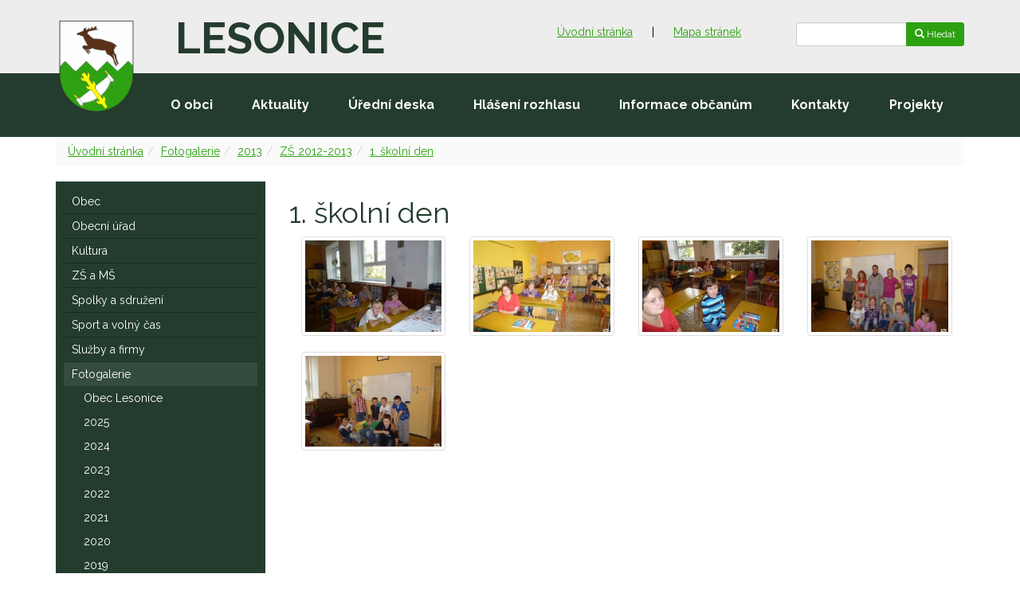

--- FILE ---
content_type: text/html
request_url: https://www.lesonice.cz/folders/view?id=3094
body_size: 147903
content:
<!DOCTYPE html>
<html dir="ltr" lang="cs-CZ">
<head>
    <meta charset="utf-8" >
    <title>1. školní den - Lesonice</title>          
	<meta name="description" content="" >
	<meta name="author" content="Synetix, s. r. o." >
	<meta name="viewport" content="width=device-width, initial-scale=1.0" >
	<meta name="robots" content="index, follow" >

	<link href="https://fonts.googleapis.com/css?family=Raleway:400,400i,700,700i&amp;subset=latin-ext" rel="stylesheet">

	<link rel="stylesheet" href="https://www.lesonice.cz/templates/default/bootstrap/css/bootstrap.min.css" type="text/css" >
	<link rel="stylesheet" href="https://www.lesonice.cz/templates/default/style.css?v=5" type="text/css" >
	<link href="https://www.lesonice.cz/templates/default/fancybox/jquery.fancybox.min.css" rel="stylesheet" type="text/css" media="screen">

	<link rel="apple-touch-icon" sizes="180x180" href="/templates/default/favicon/apple-touch-icon.png">
	<link rel="icon" type="image/png" sizes="32x32" href="/templates/default/favicon/favicon-32x32.png">
	<link rel="icon" type="image/png" sizes="16x16" href="/templates/default/favicon/favicon-16x16.png">
	<link rel="manifest" href="/templates/default/favicon/site.webmanifest">
	<link rel="mask-icon" href="/templates/default/favicon/safari-pinned-tab.svg" color="#243c2e">
	<link rel="shortcut icon" href="/templates/default/favicon/favicon.ico">
	<meta name="msapplication-TileColor" content="#1D3125">
	<meta name="msapplication-config" content="/templates/default/favicon/browserconfig.xml">
	<meta name="theme-color" content="#1D3125">

</head>

<body>
	<div id="top-bar">
		<div class="container">

			<div class='row'>
				<div class='col-md-3 col-sm-6 hidden-xs'>
					<a class='nazev-hlavicka' href="/">Lesonice</a>
				</div>
				<div class='col-md-6 hidden-xs hidden-sm' style='padding-top: 15px;'>
					<div class='top-container text-right'>
<div>

<p><a href="https://www.lesonice.cz/">Úvodní stránka</a>&nbsp;| <a href="https://www.lesonice.cz/mapa-stranek">Mapa stránek</a></p>

</div>		
					</div>
				</div>
				<div class='col-md-3 col-sm-6' style='padding-left: 34px; padding-top: 15px;'>
					<div class='top-container'>
						<div class='pull-right' id="hledani">
								<form class='form-inline' method='get' action='/search'> 
									<div class="input-group">
										<input class="form-control input-sm" name="query">
										<div class="input-group-btn">
											<button type="submit" class="btn btn-sm btn-primary"><span class='glyphicon glyphicon-search'></span> Hledat</button>
										</div>							
									</div>
								</form>
						</div>			
					</div>
				</div>
			</div>
		</div>
	</div>	


    <nav id="main-nav" class="navbar navbar-default">
    	<div class="container">
    		<div class="navbar-header">
				<a class="navbar-brand" href="/">
					<img src="https://www.lesonice.cz/templates/default/images/lesonice-erb.png" alt="Lesonice" />
				</a>
				<div class="hidden-sm hidden-md hidden-lg text-right" style='color:#fff; font-size:24px;font-weight:bold;padding: 4px 10px 0 0;'>
					Obec LESONICE
				</div>
			</div>

	    				<div class="hidden-xs" id="top-navbar">
							<ul class="nav nav-justified">
<li ><a href='https://www.lesonice.cz/obec/o-obci'>O&nbsp;obci</a></li><li ><a href='https://www.lesonice.cz/aktuality'>Aktuality</a></li><li ><a href='https://www.lesonice.cz/uredni-deska'>Úřední&nbsp;deska</a></li><li ><a href='https://www.lesonice.cz/hlaseni-rozhlasu'>Hlášení&nbsp;rozhlasu</a></li><li ><a href='https://www.lesonice.cz/informace-obcanum'>Informace&nbsp;občanům</a></li><li ><a href='https://www.lesonice.cz/kontakty'>Kontakty</a></li><li ><a href='https://www.lesonice.cz/folders/view?id=3365'>Projekty</a></li>							</ul>
						</div>
    	</div>
    </nav>
   <div id="history" class="container">
					<div class="hidden-sm hidden-md hidden-lg">
			
												<div class="pull-right">
							Navigace:
							<button type="button" class="btn btn-default collapsed" data-toggle="collapse" data-target="#main-navbar-collapse-1" aria-expanded="false">
								<span class="glyphicon glyphicon-menu-hamburger"></span>
							</button>
						</div>
									
					</div>
   
<ol class='breadcrumb'><li><a href='/'>Úvodní stránka</a></li><li><a href='/fotogalerie'>Fotogalerie</a></li><li><a href='/folders/view?id=3091'>2013</a></li><li><a href='/folders/view?id=3092'>ZŠ 2012-2013</a></li><li><a href='/folders/view?id=3094'>1. školní den</a></li></ol>	    
   
    </div>
    <div id="main-container" class="container">
		<div class="row">
			<div class="col-md-3">
	   			<div class="collapse navbar-collapse" id="main-navbar-collapse-1">
					<div id="left-menu">
<div><div class="folders"><ul><li><a href="https://www.lesonice.cz/obec"><span>Obec</span></a><ul><li><a href="https://www.lesonice.cz/obec/o-obci"><span>O obci</span></a><ul><li><a href="https://www.lesonice.cz/obec/o-obci/zakladni-udaje"><span>Základní údaje</span></a></li><li><a href="https://www.lesonice.cz/obec/o-obci/poloha-obce"><span>Poloha obce – mapa</span></a></li><li><a href="https://www.lesonice.cz/obec/o-obci/obecni-symboly"><span>Obecní symboly</span></a></li><li><a href="https://www.lesonice.cz/obec/o-obci/historie-a-pamatky"><span>Historie a památky</span></a></li></ul></li><li><a href="https://www.lesonice.cz/obec/zastupitelstvo"><span>Zastupitelstvo</span></a><ul><li><a href="https://www.lesonice.cz/obec/zastupitelstvo/slozeni-zastupitelstva"><span>Složení zastupitelstva</span></a></li><li><a href="https://www.lesonice.cz/obec/zastupitelstvo/usneseni"><span>Usnesení</span></a></li></ul></li><li><a href="https://www.lesonice.cz/obec-lesonice/uzemni-plan"><span>Územní plán</span></a><ul><li><a href="https://www.lesonice.cz/obec-lesonice/uzemni-plan/zmena-c-1-up-lesonice"><span>Změna č. 1 ÚP Lesonice</span></a></li><li><a href="https://www.lesonice.cz/obec-lesonice/uzemni-plan/uplne-zneni-up-lesonice-po-vydani-zmeny-c-1"><span>Úplné znění ÚP Lesonice po vydání Změny č.1.</span></a></li></ul></li><li><a href="https://www.lesonice.cz/obec/strategicky-rozvojovy-plan-obce"><span>Strategický rozvojový plán obce</span></a></li><li><a href="https://www.lesonice.cz/obec-lesonice/rozpocet-obce"><span>Rozpočet obce</span></a></li></ul></li><li><a href="https://www.lesonice.cz/obecni-urad"><span>Obecní úřad</span></a><ul><li><a href="https://www.lesonice.cz/kontakty"><span>Kontakty</span></a></li><li><a href="https://www.lesonice.cz/obecni-urad/podatelna"><span>Podatelna</span></a></li><li><a href="https://www.lesonice.cz/obecni-urad/poplatky-a-ozv"><span>Poplatky a OZV</span></a></li><li><a href="https://www.lesonice.cz/povinne-informace"><span>Povinné informace</span></a><ul><li><a href="https://www.lesonice.cz/povinne-informace/vyrocni-zpravy"><span>Výroční zprávy</span></a></li></ul></li><li><a href="https://www.lesonice.cz/obecni-urad/gdpr"><span>GDPR</span></a></li></ul></li><li><a href="https://www.lesonice.cz/kultura"><span>Kultura</span></a><ul><li><a href="https://www.lesonice.cz/kultura/obecni-knihovna"><span>Obecní knihovna</span></a></li><li><a href="https://www.lesonice.cz/obec-lesonice/lesonicky-zpravodaj"><span>Lesonický zpravodaj</span></a></li><li><a href="https://www.lesonice.cz/kultura/muzeum-lidovych-kapel"><span>Muzeum lidových kapel</span></a></li><li><a href="https://www.lesonice.cz/kultura/farnost"><span>Farnost</span></a></li><li><a href="https://www.lesonice.cz/kalendar"><span>Kalendář akcí</span></a></li></ul></li><li><a href="https://www.lesonice.cz/zs-a-ms"><span>ZŠ a MŠ</span></a></li><li><a href="https://www.lesonice.cz/spolky-a-sdruzeni"><span>Spolky a sdružení</span></a><ul><li><a href="https://www.lesonice.cz/fk-podhoracko-2015"><span>FK Podhorácko 2015</span></a></li><li><a href="https://www.lesonice.cz/t-j-sokol-lesonice"><span>T.J. Sokol Lesonice</span></a></li><li><a href="https://www.lesonice.cz/myslivecke-sdruzeni"><span>Myslivecké sdružení</span></a></li><li><a href="https://www.lesonice.cz/hasici"><span>Hasiči</span></a><ul><li><a href="https://www.lesonice.cz/folders/view?id=2688"><span>Sbor dobrovolných hasičů</span></a><ul><li><a href="https://www.lesonice.cz/folders/view?id=2690"><span>Historie SDH</span></a></li><li><a href="https://www.lesonice.cz/folders/view?id=2689"><span>Seznam členů SDH</span></a></li></ul></li><li><a href="https://www.lesonice.cz/folders/view?id=2700"><span>Jednotka SDH obce</span></a><ul><li><a href="https://www.lesonice.cz/folders/view?id=2701"><span>Seznam členů JSDHO</span></a></li><li><a href="https://www.lesonice.cz/folders/view?id=2703"><span>Vybavení JSDHO</span></a></li></ul></li></ul></li><li><a href="https://www.lesonice.cz/zapisy-z-jednani-spolku"><span>Zápisy z jednání spolků</span></a></li><li><a href="https://www.lesonice.cz/dotace-spolkum"><span>Dotace spolkům</span></a></li></ul></li><li><a href="https://www.lesonice.cz/sport-a-volny-cas"><span>Sport a volný čas</span></a><ul><li><a href="https://www.lesonice.cz/sport-a-volny-cas/sokolovna"><span>Sokolovna</span></a></li><li><a href="https://www.lesonice.cz/sport-a-volny-cas/viceucelove-hriste-rezervace"><span>Víceúčelové hřiště, REZERVACE</span></a></li><li><a href="https://www.lesonice.cz/sport-a-volny-cas/fotbal"><span>Fotbal</span></a></li><li><a href="https://www.lesonice.cz/sport-a-volny-cas/cyklisticky-zavod-lesonicka-40"><span>Cyklistický závod – Lesonická "40"</span></a></li></ul></li><li><a href="https://www.lesonice.cz/sluzby-a-firmy"><span>Služby a firmy</span></a></li><li class="subselected"><a href="https://www.lesonice.cz/fotogalerie"><span>Fotogalerie</span></a><ul><li><a href="https://www.lesonice.cz/fotogalerie/obec-lesonice"><span>Obec Lesonice</span></a><ul><li><a href="https://www.lesonice.cz/fotogalerie/obec-lesonice/obec"><span>Lesonice</span></a></li><li><a href="https://www.lesonice.cz/fotogalerie/obec-lesonice/horni-lazany"><span>Horní Lažany</span></a></li><li><a href="https://www.lesonice.cz/folders/view?id=2851"><span>Historie</span></a><ul><li><a href="https://www.lesonice.cz/folders/view?id=2854"><span>Lesonice - historie</span></a></li><li><a href="https://www.lesonice.cz/folders/view?id=2852"><span>Historické mapy</span></a></li><li><a href="https://www.lesonice.cz/folders/view?id=2853"><span>Lidé</span></a></li></ul></li><li><a href="https://www.lesonice.cz/fotogalerie/obec-lesonice/letecke-snimky"><span>Letecké snímky 2012</span></a></li><li><a href="https://www.lesonice.cz/fotogalerie/obec-lesonice/letecke-snimky-2022"><span>Letecké snímky 2022</span></a></li><li><a href="https://www.lesonice.cz/folders/view?id=2857"><span>Obecní zvon, kříže</span></a></li><li><a href="https://www.lesonice.cz/folders/view?id=2842"><span>Spolky a sdružení</span></a><ul><li><a href="https://www.lesonice.cz/fotbal-fc-podhoracko-2015"><span>Fotbal - FK Podhorácko 2015</span></a></li><li><a href="https://www.lesonice.cz/folders/view?id=2843"><span>TJ Sokol</span></a></li><li><a href="https://www.lesonice.cz/folders/view?id=2847"><span>Hokej - HC Lesonice</span></a></li><li><a href="https://www.lesonice.cz/folders/view?id=2844"><span>Myslivci</span></a><ul><li><a href="https://www.lesonice.cz/folders/view?id=2845"><span>Dětský den</span></a></li><li><a href="https://www.lesonice.cz/folders/view?id=2846"><span>Hon Brdo</span></a></li></ul></li></ul></li><li><a href="https://www.lesonice.cz/folders/view?id=2848"><span>Archiv</span></a></li></ul></li><li><a href="https://www.lesonice.cz/fotogalerie/2025"><span>2025</span></a><ul><li><a href="https://www.lesonice.cz/fotogalerie/2025/halloween"><span>Halloween</span></a></li></ul></li><li><a href="https://www.lesonice.cz/fotogalerie/2024"><span>2024</span></a><ul><li><a href="https://www.lesonice.cz/fotogalerie/2024/carodejnice"><span>Čarodějnice</span></a></li><li><a href="https://www.lesonice.cz/fotogalerie/2024/zapis-do-knihy-rekordu"><span>Zápis do knihy rekordů</span></a></li></ul></li><li><a href="https://www.lesonice.cz/fotogalerie/2023"><span>2023</span></a><ul><li><a href="https://www.lesonice.cz/novorocni-koupani"><span>Novoroční koupání</span></a></li><li><a href="https://www.lesonice.cz/fotogalerie/2023/masopust"><span>Masopust</span></a></li><li><a href="https://www.lesonice.cz/fotogalerie/2023/paleni-carodejnic"><span>Pálení čarodějnic</span></a></li><li><a href="https://www.lesonice.cz/fotogalerie/2023/lesonicky-duatlon"><span>Lesonický duatlon</span></a></li></ul></li><li><a href="https://www.lesonice.cz/fotogalerie/2022"><span>2022</span></a><ul><li><a href="https://www.lesonice.cz/fotogalerie/2022/novorocni-koupani"><span>Novoroční koupání</span></a></li><li><a href="https://www.lesonice.cz/fotogalerie/2022/lesonicky-drevorubec"><span>Lesonický dřevorubec</span></a></li><li><a href="https://www.lesonice.cz/fotogalerie/2022/lesonicky-duatlon"><span>Lesonický duatlon</span></a></li></ul></li><li><a href="https://www.lesonice.cz/2021"><span>2021</span></a><ul><li><a href="https://www.lesonice.cz/2021/lesonicky-duatlon"><span>Lesonický duatlon</span></a></li><li><a href="https://www.lesonice.cz/2021/lesonicky-kotlik"><span>Lesonický kotlík</span></a></li><li><a href="https://www.lesonice.cz/2021/vyslap-na-vysilac"><span>Výšlap na vysílač</span></a></li></ul></li><li><a href="https://www.lesonice.cz/folders/view?id=2868"><span>2020</span></a><ul><li><a href="https://www.lesonice.cz/folders/view?id=2869"><span>Lesonický duatlon</span></a></li><li><a href="https://www.lesonice.cz/folders/view?id=2870"><span>Novoroční koupání 2020</span></a></li><li><a href="https://www.lesonice.cz/folders/view?id=2871"><span>Masopust 2020</span></a></li></ul></li><li><a href="https://www.lesonice.cz/folders/view?id=2872"><span>2019</span></a><ul><li><a href="https://www.lesonice.cz/folders/view?id=2873"><span>Novoroční koupání 2019</span></a></li><li><a href="https://www.lesonice.cz/folders/view?id=2874"><span>Masopust 2019</span></a></li><li><a href="https://www.lesonice.cz/folders/view?id=2875"><span>Velikonoční výstava 2019</span></a></li><li><a href="https://www.lesonice.cz/folders/view?id=2876"><span>Pálení čarodějnic 2019</span></a></li><li><a href="https://www.lesonice.cz/folders/view?id=2877"><span>Lesonický dřevorubec 2019</span></a></li><li><a href="https://www.lesonice.cz/folders/view?id=2878"><span>Pohádková cesta 2019</span></a></li><li><a href="https://www.lesonice.cz/folders/view?id=2879"><span>Sázení stromků 2019</span></a></li><li><a href="https://www.lesonice.cz/folders/view?id=2880"><span>Vánoce 2019</span></a></li></ul></li><li><a href="https://www.lesonice.cz/folders/view?id=2881"><span>2018</span></a><ul><li><a href="https://www.lesonice.cz/folders/view?id=2882"><span>Novoroční koupání 2018</span></a></li><li><a href="https://www.lesonice.cz/folders/view?id=2883"><span>Masopust 2018</span></a></li><li><a href="https://www.lesonice.cz/folders/view?id=2884"><span>Hokej 2017/2018</span></a></li><li><a href="https://www.lesonice.cz/folders/view?id=2885"><span>Velikonoční výstava 2018</span></a></li><li><a href="https://www.lesonice.cz/folders/view?id=2886"><span>Pálení čarodějnic 2018</span></a></li><li><a href="https://www.lesonice.cz/folders/view?id=2887"><span>Neckyáda 2018</span></a></li><li><a href="https://www.lesonice.cz/folders/view?id=2888"><span>Divadlo Limonádový Joe 2018</span></a></li><li><a href="https://www.lesonice.cz/folders/view?id=2889"><span>Pohádková cesta 2018</span></a></li><li><a href="https://www.lesonice.cz/folders/view?id=2890"><span>Lesonický kotlík 2018</span></a></li><li><a href="https://www.lesonice.cz/folders/view?id=2891"><span>Oslavy 100 let republiky 2018</span></a></li><li><a href="https://www.lesonice.cz/folders/view?id=2892"><span>Rozsvícení vánočního stromu 2018</span></a></li><li><a href="https://www.lesonice.cz/folders/view?id=2893"><span>Běh o vánočního kapra 2018</span></a></li><li><a href="https://www.lesonice.cz/folders/view?id=2894"><span>Vánoční turnaje 2018</span></a></li></ul></li><li><a href="https://www.lesonice.cz/folders/view?id=2895"><span>2017</span></a><ul><li><a href="https://www.lesonice.cz/folders/view?id=2896"><span>Novoroční koupání 2017</span></a></li><li><a href="https://www.lesonice.cz/folders/view?id=2897"><span>Velikonoční výstava 2017</span></a></li><li><a href="https://www.lesonice.cz/folders/view?id=2898"><span>Divadlo Lakomá Barka 2017</span></a></li><li><a href="https://www.lesonice.cz/folders/view?id=2899"><span>Letní slavnosti 2017</span></a></li><li><a href="https://www.lesonice.cz/folders/view?id=2900"><span>Pohádková cesta 2017</span></a></li><li><a href="https://www.lesonice.cz/folders/view?id=2901"><span>Lesonický kotlík 2017</span></a></li><li><a href="https://www.lesonice.cz/folders/view?id=2902"><span>Sázení stromků 2017</span></a></li><li><a href="https://www.lesonice.cz/folders/view?id=2903"><span>Rozsvícení vánočního stromku 2017</span></a></li><li><a href="https://www.lesonice.cz/folders/view?id=2904"><span>Běh o vánočního kapra 2017</span></a></li><li><a href="https://www.lesonice.cz/folders/view?id=2905"><span>Výšlap na Mařenku 2017</span></a></li></ul></li><li><a href="https://www.lesonice.cz/folders/view?id=2906"><span>2016</span></a><ul><li><a href="https://www.lesonice.cz/folders/view?id=2907"><span>ZŠ 2015-2016</span></a><ul><li><a href="https://www.lesonice.cz/folders/view?id=2908"><span>1. školní den</span></a></li><li><a href="https://www.lesonice.cz/folders/view?id=2909"><span>dopravní hřiště</span></a></li><li><a href="https://www.lesonice.cz/folders/view?id=2910"><span>beseda - zdravý životní styl</span></a></li><li><a href="https://www.lesonice.cz/folders/view?id=2911"><span>drakiáda</span></a></li><li><a href="https://www.lesonice.cz/folders/view?id=2912"><span>srdce z lásky darované - setkání seniorů</span></a></li><li><a href="https://www.lesonice.cz/folders/view?id=2913"><span>den stromů</span></a></li><li><a href="https://www.lesonice.cz/folders/view?id=2914"><span>podzimní vycházka</span></a></li><li><a href="https://www.lesonice.cz/folders/view?id=2915"><span>ovoce a zelenina jinak</span></a></li><li><a href="https://www.lesonice.cz/folders/view?id=2916"><span>dopravní výchova</span></a></li><li><a href="https://www.lesonice.cz/folders/view?id=2917"><span>Keňa</span></a></li><li><a href="https://www.lesonice.cz/folders/view?id=2918"><span>vánoční besídka</span></a></li><li><a href="https://www.lesonice.cz/folders/view?id=2919"><span>vánoční dopoledne se seniorkama</span></a></li><li><a href="https://www.lesonice.cz/folders/view?id=2920"><span>velikonoční tvoření</span></a></li><li><a href="https://www.lesonice.cz/folders/view?id=2921"><span>procházka</span></a></li><li><a href="https://www.lesonice.cz/folders/view?id=2922"><span>EU přednáška</span></a></li><li><a href="https://www.lesonice.cz/folders/view?id=2923"><span>noc s Andersenem</span></a></li><li><a href="https://www.lesonice.cz/folders/view?id=2924"><span>školní kolo recitační soutěže</span></a></li><li><a href="https://www.lesonice.cz/folders/view?id=2925"><span>recitační soutěž v MB</span></a></li><li><a href="https://www.lesonice.cz/folders/view?id=2926"><span>košík ovoce</span></a></li><li><a href="https://www.lesonice.cz/folders/view?id=2927"><span>prevence úrazů</span></a></li><li><a href="https://www.lesonice.cz/folders/view?id=2928"><span>hokusy - pokusy</span></a></li><li><a href="https://www.lesonice.cz/folders/view?id=2929"><span>pořad o hud. nástrojích</span></a></li><li><a href="https://www.lesonice.cz/folders/view?id=2930"><span>čistá Vysočina</span></a></li><li><a href="https://www.lesonice.cz/folders/view?id=2931"><span>vida</span></a></li><li><a href="https://www.lesonice.cz/folders/view?id=2932"><span>dopravní hřiště - jaro</span></a></li><li><a href="https://www.lesonice.cz/folders/view?id=2933"><span>meteostanice a bazilika</span></a></li><li><a href="https://www.lesonice.cz/folders/view?id=2934"><span>plavání</span></a></li><li><a href="https://www.lesonice.cz/folders/view?id=2935"><span>vzpoura úrazům</span></a></li></ul></li><li><a href="https://www.lesonice.cz/folders/view?id=2936"><span>MŠ 2015-2016</span></a><ul><li><a href="https://www.lesonice.cz/folders/view?id=2937"><span>podzimní tvoření a červený den</span></a></li><li><a href="https://www.lesonice.cz/folders/view?id=2938"><span>posvícení</span></a></li><li><a href="https://www.lesonice.cz/folders/view?id=2939"><span>den stromů</span></a></li><li><a href="https://www.lesonice.cz/folders/view?id=2940"><span>Mikuláš</span></a></li><li><a href="https://www.lesonice.cz/folders/view?id=2941"><span>projektový den v MB</span></a></li><li><a href="https://www.lesonice.cz/folders/view?id=2942"><span>vánoční besídka</span></a></li><li><a href="https://www.lesonice.cz/folders/view?id=2943"><span>vánoční nadílka</span></a></li><li><a href="https://www.lesonice.cz/folders/view?id=2944"><span>karneval</span></a></li><li><a href="https://www.lesonice.cz/folders/view?id=2945"><span>pohádka</span></a></li><li><a href="https://www.lesonice.cz/folders/view?id=2946"><span>jarní procházka</span></a></li><li><a href="https://www.lesonice.cz/folders/view?id=2947"><span>čarodějnice</span></a></li><li><a href="https://www.lesonice.cz/folders/view?id=2948"><span>plavání</span></a></li><li><a href="https://www.lesonice.cz/folders/view?id=2949"><span>vzpoura úrazům</span></a></li><li><a href="https://www.lesonice.cz/folders/view?id=2950"><span>dopravní hřiště</span></a></li></ul></li><li><a href="https://www.lesonice.cz/folders/view?id=2951"><span>Novoroční koupání 2016</span></a></li><li><a href="https://www.lesonice.cz/folders/view?id=2952"><span>Dětský karneval 2016</span></a></li><li><a href="https://www.lesonice.cz/folders/view?id=2953"><span>Velikonoční výstava 2016</span></a></li><li><a href="https://www.lesonice.cz/folders/view?id=2954"><span>Divadlo Slaměný klobouk 2016</span></a></li><li><a href="https://www.lesonice.cz/folders/view?id=2955"><span>Otevření fotbalových kabin 2016</span></a></li><li><a href="https://www.lesonice.cz/folders/view?id=2956"><span>Vítání občánků 2016</span></a></li><li><a href="https://www.lesonice.cz/folders/view?id=2957"><span>Baby tour 2016</span></a></li><li><a href="https://www.lesonice.cz/folders/view?id=2958"><span>Pohádková cesta 2016</span></a></li><li><a href="https://www.lesonice.cz/folders/view?id=2959"><span>Výročí založení Československa 2016</span></a></li><li><a href="https://www.lesonice.cz/folders/view?id=2960"><span>Rozsvícení vánočního stromu 2016</span></a></li><li><a href="https://www.lesonice.cz/folders/view?id=2961"><span>Vánoční výstava 2016</span></a></li><li><a href="https://www.lesonice.cz/folders/view?id=2962"><span>Běh o vánočního kapra 2016</span></a></li></ul></li><li><a href="https://www.lesonice.cz/folders/view?id=2963"><span>2015</span></a><ul><li><a href="https://www.lesonice.cz/folders/view?id=2964"><span>ZŠ 2014-2015</span></a><ul><li><a href="https://www.lesonice.cz/folders/view?id=2965"><span>1. den</span></a></li><li><a href="https://www.lesonice.cz/folders/view?id=2966"><span>jízda zručnosti</span></a></li><li><a href="https://www.lesonice.cz/folders/view?id=2967"><span>čteme dětem</span></a></li><li><a href="https://www.lesonice.cz/folders/view?id=2968"><span>kroužek zálesák</span></a></li><li><a href="https://www.lesonice.cz/folders/view?id=2969"><span>pouštění draků</span></a></li><li><a href="https://www.lesonice.cz/folders/view?id=2970"><span>u Verunky</span></a></li><li><a href="https://www.lesonice.cz/folders/view?id=2971"><span>setkání seniorů v Babicích</span></a></li><li><a href="https://www.lesonice.cz/folders/view?id=2972"><span>výcvik psa</span></a></li><li><a href="https://www.lesonice.cz/folders/view?id=2973"><span>listování - broučci</span></a></li><li><a href="https://www.lesonice.cz/folders/view?id=2974"><span>čteme dětem pohádky</span></a></li><li><a href="https://www.lesonice.cz/folders/view?id=2975"><span>všeználek - den stromů</span></a></li><li><a href="https://www.lesonice.cz/folders/view?id=2976"><span>památný strom</span></a></li><li><a href="https://www.lesonice.cz/folders/view?id=2977"><span>výrobky z kaštanů</span></a></li><li><a href="https://www.lesonice.cz/folders/view?id=2978"><span>listnaté stromy</span></a></li><li><a href="https://www.lesonice.cz/folders/view?id=2979"><span>den otevřených dveří</span></a></li><li><a href="https://www.lesonice.cz/folders/view?id=2980"><span>legenda o zubech kapitána Krákory</span></a></li><li><a href="https://www.lesonice.cz/folders/view?id=2981"><span>vánoční besídka</span></a></li><li><a href="https://www.lesonice.cz/folders/view?id=2982"><span>čertovská olympiáda</span></a></li><li><a href="https://www.lesonice.cz/folders/view?id=2983"><span>projektový den TGM</span></a></li><li><a href="https://www.lesonice.cz/folders/view?id=2984"><span>vánoce za dveřmi</span></a></li><li><a href="https://www.lesonice.cz/folders/view?id=2985"><span>napadl sníh</span></a></li><li><a href="https://www.lesonice.cz/folders/view?id=2986"><span>o letadélku Káněti</span></a></li><li><a href="https://www.lesonice.cz/folders/view?id=2987"><span>dopoledne v M. Budějovicích</span></a></li><li><a href="https://www.lesonice.cz/folders/view?id=2988"><span>říkankový kolotoč</span></a></li><li><a href="https://www.lesonice.cz/folders/view?id=2989"><span>děti z Bullerbynu</span></a></li><li><a href="https://www.lesonice.cz/folders/view?id=2990"><span>velikonoční výstava</span></a></li><li><a href="https://www.lesonice.cz/folders/view?id=2991"><span>čistá Vysočina</span></a></li><li><a href="https://www.lesonice.cz/folders/view?id=2992"><span>ochutnávkový koš</span></a></li><li><a href="https://www.lesonice.cz/folders/view?id=2993"><span>recitační soutěž</span></a></li><li><a href="https://www.lesonice.cz/folders/view?id=2994"><span>probouzení broučků</span></a></li><li><a href="https://www.lesonice.cz/folders/view?id=2995"><span>ADW</span></a></li><li><a href="https://www.lesonice.cz/folders/view?id=2996"><span>jak vzniká kniha</span></a></li><li><a href="https://www.lesonice.cz/folders/view?id=2997"><span>plavání</span></a></li><li><a href="https://www.lesonice.cz/folders/view?id=2998"><span>jarní procházka</span></a></li><li><a href="https://www.lesonice.cz/folders/view?id=2999"><span>prevence dětských úrazů</span></a></li><li><a href="https://www.lesonice.cz/folders/view?id=3000"><span>exkurze</span></a></li><li><a href="https://www.lesonice.cz/folders/view?id=3001"><span>školní výlet</span></a></li><li><a href="https://www.lesonice.cz/folders/view?id=3002"><span>sportovní olympiáda</span></a></li><li><a href="https://www.lesonice.cz/folders/view?id=3003"><span>dopravní hřiště</span></a></li><li><a href="https://www.lesonice.cz/folders/view?id=3004"><span>hvězdárna</span></a></li><li><a href="https://www.lesonice.cz/folders/view?id=3005"><span>hudební nástroje</span></a></li><li><a href="https://www.lesonice.cz/folders/view?id=3006"><span>exkurze Brno</span></a></li><li><a href="https://www.lesonice.cz/folders/view?id=3007"><span>vysvědčení</span></a></li></ul></li><li><a href="https://www.lesonice.cz/folders/view?id=3008"><span>MŠ 2014-2015</span></a><ul><li><a href="https://www.lesonice.cz/folders/view?id=3009"><span>červený týden</span></a></li><li><a href="https://www.lesonice.cz/folders/view?id=3010"><span>zahájení školního roku</span></a></li><li><a href="https://www.lesonice.cz/folders/view?id=3011"><span>kouzelník</span></a></li><li><a href="https://www.lesonice.cz/folders/view?id=3012"><span>Afrika</span></a></li><li><a href="https://www.lesonice.cz/folders/view?id=3013"><span>den stromů</span></a></li><li><a href="https://www.lesonice.cz/folders/view?id=3014"><span>divadelní představení</span></a></li><li><a href="https://www.lesonice.cz/folders/view?id=3015"><span>Mikuláš</span></a></li><li><a href="https://www.lesonice.cz/folders/view?id=3016"><span>chráním si své zdraví</span></a></li><li><a href="https://www.lesonice.cz/folders/view?id=3017"><span>Putování do severních zemí</span></a></li><li><a href="https://www.lesonice.cz/folders/view?id=3018"><span>návštěva ADW</span></a></li><li><a href="https://www.lesonice.cz/folders/view?id=3019"><span>zelený den ve školce</span></a></li><li><a href="https://www.lesonice.cz/folders/view?id=3020"><span>čistá Vysočina</span></a></li><li><a href="https://www.lesonice.cz/folders/view?id=3021"><span>plavání</span></a></li><li><a href="https://www.lesonice.cz/folders/view?id=3022"><span>školní výlet</span></a></li><li><a href="https://www.lesonice.cz/folders/view?id=3023"><span>exkurze v Třebíči</span></a></li><li><a href="https://www.lesonice.cz/folders/view?id=3024"><span>kovbojové</span></a></li><li><a href="https://www.lesonice.cz/folders/view?id=3025"><span>kouzelník</span></a></li><li><a href="https://www.lesonice.cz/folders/view?id=3026"><span>pasování předškoláků</span></a></li><li><a href="https://www.lesonice.cz/folders/view?id=3027"><span>výlet do Brna</span></a></li></ul></li><li><a href="https://www.lesonice.cz/folders/view?id=3028"><span>Novoroční koupání 2015</span></a></li><li><a href="https://www.lesonice.cz/folders/view?id=3029"><span>Masopust 2015</span></a></li><li><a href="https://www.lesonice.cz/folders/view?id=3030"><span>Lesonická "40" 2015</span></a></li><li><a href="https://www.lesonice.cz/folders/view?id=3031"><span>Pohádková cesta 2015</span></a></li><li><a href="https://www.lesonice.cz/folders/view?id=3032"><span>Selské rebélie 2015</span></a></li><li><a href="https://www.lesonice.cz/folders/view?id=3033"><span>Rozsvícení vánočního stromu 2015</span></a></li><li><a href="https://www.lesonice.cz/folders/view?id=3034"><span>Vánoční výstava 2015</span></a></li><li><a href="https://www.lesonice.cz/folders/view?id=3035"><span>Běh o vánočního kapra 2015</span></a></li></ul></li><li><a href="https://www.lesonice.cz/folders/view?id=3036"><span>2014</span></a><ul><li><a href="https://www.lesonice.cz/folders/view?id=3037"><span>MŠ 2013-2014</span></a><ul><li><a href="https://www.lesonice.cz/folders/view?id=3038"><span>začal školní rok</span></a></li><li><a href="https://www.lesonice.cz/folders/view?id=3039"><span>červený den</span></a></li><li><a href="https://www.lesonice.cz/folders/view?id=3040"><span>divadlo</span></a></li><li><a href="https://www.lesonice.cz/folders/view?id=3041"><span>den stromů</span></a></li><li><a href="https://www.lesonice.cz/folders/view?id=3042"><span>planetárium</span></a></li><li><a href="https://www.lesonice.cz/folders/view?id=3043"><span>Mikuláš s čerty</span></a></li><li><a href="https://www.lesonice.cz/folders/view?id=3044"><span>přišel k nám Ježíšek</span></a></li><li><a href="https://www.lesonice.cz/folders/view?id=3045"><span>zápis do 1. třídy</span></a></li><li><a href="https://www.lesonice.cz/folders/view?id=3046"><span>maškarní rej</span></a></li><li><a href="https://www.lesonice.cz/folders/view?id=3047"><span>ochrana přírody</span></a></li><li><a href="https://www.lesonice.cz/folders/view?id=3048"><span>cestujeme po Austrálii</span></a></li><li><a href="https://www.lesonice.cz/folders/view?id=3049"><span>jarní tvoření</span></a></li><li><a href="https://www.lesonice.cz/folders/view?id=3050"><span>zoo - výlet</span></a></li><li><a href="https://www.lesonice.cz/folders/view?id=3051"><span>indiáni</span></a></li><li><a href="https://www.lesonice.cz/folders/view?id=3052"><span>pasování předškoláků</span></a></li></ul></li><li><a href="https://www.lesonice.cz/folders/view?id=3053"><span>ZŠ 2013-2014</span></a><ul><li><a href="https://www.lesonice.cz/folders/view?id=3054"><span>vystoupení v Cidlině</span></a></li><li><a href="https://www.lesonice.cz/folders/view?id=3055"><span>podzimní tvoření</span></a></li><li><a href="https://www.lesonice.cz/folders/view?id=3056"><span>zvířátka - p. Hořák</span></a></li><li><a href="https://www.lesonice.cz/folders/view?id=3057"><span>výcvik psů</span></a></li><li><a href="https://www.lesonice.cz/folders/view?id=3058"><span>den stromů</span></a></li><li><a href="https://www.lesonice.cz/folders/view?id=3059"><span>drakiáda</span></a></li><li><a href="https://www.lesonice.cz/folders/view?id=3060"><span>puzzle</span></a></li><li><a href="https://www.lesonice.cz/folders/view?id=3061"><span>muffin</span></a></li><li><a href="https://www.lesonice.cz/folders/view?id=3062"><span>halloween</span></a></li><li><a href="https://www.lesonice.cz/folders/view?id=3063"><span>vánoční besídka</span></a></li><li><a href="https://www.lesonice.cz/folders/view?id=3064"><span>pěvecká soutěž</span></a></li><li><a href="https://www.lesonice.cz/folders/view?id=3065"><span>pečení perníčků</span></a></li><li><a href="https://www.lesonice.cz/folders/view?id=3066"><span>projektový den TGM</span></a></li><li><a href="https://www.lesonice.cz/folders/view?id=3067"><span>stolní hry</span></a></li><li><a href="https://www.lesonice.cz/folders/view?id=3068"><span>pizza</span></a></li><li><a href="https://www.lesonice.cz/folders/view?id=3069"><span>bruslení</span></a></li><li><a href="https://www.lesonice.cz/folders/view?id=3070"><span>recitační soutěž</span></a></li><li><a href="https://www.lesonice.cz/folders/view?id=3071"><span>zvířátka</span></a></li><li><a href="https://www.lesonice.cz/folders/view?id=3072"><span>Petrov</span></a></li><li><a href="https://www.lesonice.cz/folders/view?id=3073"><span>studánka u Verunky</span></a></li><li><a href="https://www.lesonice.cz/folders/view?id=3074"><span>divadelní představení</span></a></li><li><a href="https://www.lesonice.cz/folders/view?id=3075"><span>plavání</span></a></li><li><a href="https://www.lesonice.cz/folders/view?id=3076"><span>ranč v Lažínkách</span></a></li><li><a href="https://www.lesonice.cz/folders/view?id=3077"><span>čertova studánka</span></a></li><li><a href="https://www.lesonice.cz/folders/view?id=3078"><span>bioplynová stanice</span></a></li><li><a href="https://www.lesonice.cz/folders/view?id=3079"><span>mlýn Dašov</span></a></li></ul></li><li><a href="https://www.lesonice.cz/folders/view?id=3080"><span>Novoroční koupání 2014</span></a></li><li><a href="https://www.lesonice.cz/folders/view?id=3081"><span>Masopust 2014</span></a></li><li><a href="https://www.lesonice.cz/folders/view?id=3082"><span>Velikonoční výstava 2014</span></a></li><li><a href="https://www.lesonice.cz/folders/view?id=3083"><span>Vítání občánků 2014</span></a></li><li><a href="https://www.lesonice.cz/folders/view?id=3084"><span>Hasičská oslava 2014</span></a></li><li><a href="https://www.lesonice.cz/folders/view?id=3085"><span>Otevření Muzea lidových kapel 2014</span></a></li><li><a href="https://www.lesonice.cz/folders/view?id=3086"><span>Pohádková cesta 2014</span></a></li><li><a href="https://www.lesonice.cz/folders/view?id=3087"><span>Rozsvícení vánočního stromu 2014</span></a></li><li><a href="https://www.lesonice.cz/folders/view?id=3088"><span>Vánoční turnaj 2014</span></a></li><li><a href="https://www.lesonice.cz/folders/view?id=3089"><span>DPS - dům s pečovatelskou službou 2014</span></a></li><li><a href="https://www.lesonice.cz/folders/view?id=3090"><span>Úprava dolní návsi 2014</span></a></li></ul></li><li class="subselected"><a href="https://www.lesonice.cz/folders/view?id=3091"><span>2013</span></a><ul><li class="subselected"><a href="https://www.lesonice.cz/folders/view?id=3092"><span>ZŠ 2012-2013</span></a><ul><li><a href="https://www.lesonice.cz/folders/view?id=3093"><span>Interiér - modernizace</span></a></li><li class="selected"><a href="https://www.lesonice.cz/folders/view?id=3094"><span>1. školní den</span></a></li><li><a href="https://www.lesonice.cz/folders/view?id=3095"><span>Setkání důchodců v Babicích</span></a></li><li><a href="https://www.lesonice.cz/folders/view?id=3096"><span>Den stromů v Oboře</span></a></li><li><a href="https://www.lesonice.cz/folders/view?id=3098"><span>dopravní výchova</span></a></li><li><a href="https://www.lesonice.cz/folders/view?id=3099"><span>rekonstrukce školy</span></a></li><li><a href="https://www.lesonice.cz/folders/view?id=3100"><span>vánoční besídka</span></a></li><li><a href="https://www.lesonice.cz/folders/view?id=3101"><span>Zápis do 1. třídy</span></a></li><li><a href="https://www.lesonice.cz/folders/view?id=3102"><span>pololetní vysvědčení</span></a></li><li><a href="https://www.lesonice.cz/folders/view?id=3103"><span>bobování</span></a></li><li><a href="https://www.lesonice.cz/folders/view?id=3104"><span>taneční soutěž</span></a></li><li><a href="https://www.lesonice.cz/folders/view?id=3105"><span>pyžamová diskotéka</span></a></li><li><a href="https://www.lesonice.cz/folders/view?id=3106"><span>projektový den - škola TGM</span></a></li><li><a href="https://www.lesonice.cz/folders/view?id=3107"><span>Dobrodružství veverky Zrzečky</span></a></li><li><a href="https://www.lesonice.cz/folders/view?id=3108"><span>Velikonoční výstava</span></a></li><li><a href="https://www.lesonice.cz/folders/view?id=3109"><span>turnaj v kuželkách</span></a></li><li><a href="https://www.lesonice.cz/folders/view?id=3110"><span>vlaštovkiáda</span></a></li><li><a href="https://www.lesonice.cz/folders/view?id=3111"><span>plavání</span></a></li><li><a href="https://www.lesonice.cz/folders/view?id=3112"><span>jaroměřice</span></a></li><li><a href="https://www.lesonice.cz/folders/view?id=3113"><span>mlýn Jaroslavice</span></a></li><li><a href="https://www.lesonice.cz/folders/view?id=3114"><span>sportovní olympiáda</span></a></li><li><a href="https://www.lesonice.cz/folders/view?id=3115"><span>výlet Náměšť</span></a></li><li><a href="https://www.lesonice.cz/folders/view?id=3116"><span>mokré vysvědčení</span></a></li><li><a href="https://www.lesonice.cz/folders/view?id=3117"><span>rozdání vysvědčení</span></a></li><li><a href="https://www.lesonice.cz/folders/view?id=3118"><span>exkurze teplárna</span></a></li><li><a href="https://www.lesonice.cz/folders/view?id=3119"><span>exkurze bioplynová stanice</span></a></li><li><a href="https://www.lesonice.cz/folders/view?id=3120"><span>závěrečné plavání</span></a></li><li><a href="https://www.lesonice.cz/folders/view?id=3121"><span>diskotéka</span></a></li></ul></li><li><a href="https://www.lesonice.cz/folders/view?id=3122"><span>MŠ 2012-2013</span></a><ul><li><a href="https://www.lesonice.cz/folders/view?id=3123"><span>1. den ve školce</span></a></li><li><a href="https://www.lesonice.cz/folders/view?id=3124"><span>Výlet do ZOO Jihlava</span></a></li><li><a href="https://www.lesonice.cz/folders/view?id=3125"><span>drakiáda</span></a></li><li><a href="https://www.lesonice.cz/folders/view?id=3126"><span>podzimní den</span></a></li><li><a href="https://www.lesonice.cz/folders/view?id=3127"><span>Mikuláš ve školce</span></a></li><li><a href="https://www.lesonice.cz/folders/view?id=3128"><span>vánoční výzdoba</span></a></li><li><a href="https://www.lesonice.cz/folders/view?id=3129"><span>vánoční nadílka</span></a></li><li><a href="https://www.lesonice.cz/folders/view?id=3130"><span>příprava předškoláků</span></a></li><li><a href="https://www.lesonice.cz/folders/view?id=3131"><span>karneval ve školce</span></a></li><li><a href="https://www.lesonice.cz/folders/view?id=3132"><span>projektový den TGM - školka</span></a></li><li><a href="https://www.lesonice.cz/folders/view?id=3133"><span>Loupežník a Třeštipírko</span></a></li><li><a href="https://www.lesonice.cz/folders/view?id=3134"><span>zápis do školky</span></a></li><li><a href="https://www.lesonice.cz/folders/view?id=3135"><span>jarní tvoření s rodiči</span></a></li><li><a href="https://www.lesonice.cz/folders/view?id=3136"><span>čarodějnice</span></a></li><li><a href="https://www.lesonice.cz/folders/view?id=3137"><span>loutkové představení</span></a></li><li><a href="https://www.lesonice.cz/folders/view?id=3138"><span>plavání</span></a></li><li><a href="https://www.lesonice.cz/folders/view?id=3139"><span>rozloučení s předškoláky</span></a></li></ul></li><li><a href="https://www.lesonice.cz/folders/view?id=3140"><span>Novoroční koupání 2013</span></a></li><li><a href="https://www.lesonice.cz/folders/view?id=3141"><span>Dětský karneval 2013</span></a></li><li><a href="https://www.lesonice.cz/folders/view?id=3142"><span>Velikonoční výstava 2013</span></a></li><li><a href="https://www.lesonice.cz/folders/view?id=3143"><span>Pálení čarodějnic 2013</span></a></li><li><a href="https://www.lesonice.cz/folders/view?id=3144"><span>Den matek 2013</span></a></li><li><a href="https://www.lesonice.cz/folders/view?id=3145"><span>Pohádková cesta 2013</span></a></li><li><a href="https://www.lesonice.cz/folders/view?id=3146"><span>Žehnání křížů a svěcení zvonu 2013</span></a></li><li><a href="https://www.lesonice.cz/folders/view?id=3147"><span>Rozsvícení vánočního stromu 2013</span></a></li><li><a href="https://www.lesonice.cz/folders/view?id=3148"><span>Bývalá sýpka - odstranění 2013</span></a></li></ul></li><li><a href="https://www.lesonice.cz/folders/view?id=3149"><span>2012</span></a><ul><li><a href="https://www.lesonice.cz/folders/view?id=3150"><span>ZŠ 2011/2012</span></a><ul><li><a href="https://www.lesonice.cz/folders/view?id=3151"><span>škola v novém</span></a></li><li><a href="https://www.lesonice.cz/folders/view?id=3152"><span>organizace střed</span></a></li><li><a href="https://www.lesonice.cz/folders/view?id=3153"><span>cyklistický výlet</span></a></li><li><a href="https://www.lesonice.cz/folders/view?id=3154"><span>den stromů v oboře</span></a></li><li><a href="https://www.lesonice.cz/folders/view?id=3155"><span>organizace střed II.</span></a></li><li><a href="https://www.lesonice.cz/folders/view?id=3156"><span>Vánoční besídka</span></a></li><li><a href="https://www.lesonice.cz/folders/view?id=3157"><span>přišel Mikuláš</span></a></li><li><a href="https://www.lesonice.cz/folders/view?id=3158"><span>organizace střed III.</span></a></li><li><a href="https://www.lesonice.cz/folders/view?id=3159"><span>projektový den na ZŠ TGM</span></a></li><li><a href="https://www.lesonice.cz/folders/view?id=3160"><span>přírodovědná procházka</span></a></li><li><a href="https://www.lesonice.cz/folders/view?id=3161"><span>zvířátka</span></a></li><li><a href="https://www.lesonice.cz/folders/view?id=3162"><span>plavání</span></a></li><li><a href="https://www.lesonice.cz/folders/view?id=3163"><span>sbírání odpadků</span></a></li><li><a href="https://www.lesonice.cz/folders/view?id=3164"><span>recitační soutěž</span></a></li><li><a href="https://www.lesonice.cz/folders/view?id=3165"><span>cykl. výlet - Kančí bouda</span></a></li><li><a href="https://www.lesonice.cz/folders/view?id=3166"><span>výlet</span></a></li><li><a href="https://www.lesonice.cz/folders/view?id=3167"><span>výlet na Vísky</span></a></li><li><a href="https://www.lesonice.cz/folders/view?id=3168"><span>koncert</span></a></li></ul></li><li><a href="https://www.lesonice.cz/folders/view?id=3169"><span>Novoroční koupání 2012</span></a></li><li><a href="https://www.lesonice.cz/folders/view?id=3170"><span>MŠ 2011/2012</span></a><ul><li><a href="https://www.lesonice.cz/folders/view?id=3171"><span>zvířátka</span></a></li><li><a href="https://www.lesonice.cz/folders/view?id=3172"><span>karneval</span></a></li><li><a href="https://www.lesonice.cz/folders/view?id=3173"><span>plavání</span></a></li><li><a href="https://www.lesonice.cz/folders/view?id=3174"><span>den Země</span></a></li><li><a href="https://www.lesonice.cz/folders/view?id=3175"><span>čarodějnice</span></a></li><li><a href="https://www.lesonice.cz/folders/view?id=3176"><span>dáreček pro maminku</span></a></li><li><a href="https://www.lesonice.cz/folders/view?id=3177"><span>Horácké divadlo</span></a></li><li><a href="https://www.lesonice.cz/folders/view?id=3178"><span>dopravní týden</span></a></li><li><a href="https://www.lesonice.cz/folders/view?id=3179"><span>den ve školce</span></a></li><li><a href="https://www.lesonice.cz/folders/view?id=3180"><span>den dětí</span></a></li></ul></li><li><a href="https://www.lesonice.cz/folders/view?id=3181"><span>Dětský karneval 2012</span></a></li><li><a href="https://www.lesonice.cz/folders/view?id=3182"><span>Masopust 2012</span></a></li><li><a href="https://www.lesonice.cz/folders/view?id=3183"><span>Štrůdlování 2012</span></a></li><li><a href="https://www.lesonice.cz/folders/view?id=3184"><span>Rekonstrukce hasičské zbrojnice 2011 - 2012</span></a></li><li><a href="https://www.lesonice.cz/folders/view?id=3185"><span>Beránkování 2012</span></a></li><li><a href="https://www.lesonice.cz/folders/view?id=3186"><span>Pálení čarodějnic 2012</span></a></li><li><a href="https://www.lesonice.cz/folders/view?id=3187"><span>Den matek 2012</span></a></li><li><a href="https://www.lesonice.cz/folders/view?id=3188"><span>Jarní výšlap na Sádek 2012</span></a></li><li><a href="https://www.lesonice.cz/folders/view?id=3189"><span>Slet čarodějnic 2012</span></a></li><li><a href="https://www.lesonice.cz/folders/view?id=3190"><span>Ochutnávka pomazánek 2012</span></a></li><li><a href="https://www.lesonice.cz/folders/view?id=3191"><span>Pohádková cesta 2012</span></a></li><li><a href="https://www.lesonice.cz/folders/view?id=3192"><span>Slavnostní otevírání zbrojnice 2012</span></a></li><li><a href="https://www.lesonice.cz/folders/view?id=3193"><span>Lesonický triatlon 2012</span></a></li><li><a href="https://www.lesonice.cz/folders/view?id=3194"><span>Obnova povrchu cesty do Obory 2012</span></a></li><li><a href="https://www.lesonice.cz/folders/view?id=3195"><span>Hornolažanská - silnice a chodník 2011 - 2012</span></a></li><li><a href="https://www.lesonice.cz/folders/view?id=3196"><span>Komunikace pod sokolovnou 2012</span></a></li><li><a href="https://www.lesonice.cz/folders/view?id=3197"><span>Chodník v uličce k fotbalovému hřišti 2012</span></a></li><li><a href="https://www.lesonice.cz/folders/view?id=3198"><span>Parkoviště před pilou a ost. zpevněné plochy 2012</span></a></li><li><a href="https://www.lesonice.cz/folders/view?id=3199"><span>MŠ modernizace 2012</span></a></li><li><a href="https://www.lesonice.cz/folders/view?id=3200"><span>Výročí 20. let fotbalu v Lesonicích 2012</span></a></li><li><a href="https://www.lesonice.cz/folders/view?id=3201"><span>Hra Plamen 2012</span></a></li><li><a href="https://www.lesonice.cz/folders/view?id=3202"><span>Sázení stromků 2012</span></a></li><li><a href="https://www.lesonice.cz/folders/view?id=3203"><span>Divadlo Lázeň perlivá 2012</span></a></li><li><a href="https://www.lesonice.cz/folders/view?id=3204"><span>Rozsvícení vánočního stromu 2012</span></a></li><li><a href="https://www.lesonice.cz/folders/view?id=3205"><span>Vánoční turnaje 2012</span></a></li></ul></li><li><a href="https://www.lesonice.cz/folders/view?id=3206"><span>2011</span></a><ul><li><a href="https://www.lesonice.cz/folders/view?id=3207"><span>Pálení čarodějnic 2011</span></a></li><li><a href="https://www.lesonice.cz/folders/view?id=3208"><span>Víceboj Jihlava 2011</span></a></li><li><a href="https://www.lesonice.cz/folders/view?id=3209"><span>Hasičská soutěž Petrovice 2011</span></a></li><li><a href="https://www.lesonice.cz/folders/view?id=3210"><span>Pohádková cesta 2011</span></a></li><li><a href="https://www.lesonice.cz/folders/view?id=3211"><span>Lesonický triatlon 2011</span></a></li><li><a href="https://www.lesonice.cz/folders/view?id=3212"><span>Obec našim dětem 2011</span></a></li><li><a href="https://www.lesonice.cz/folders/view?id=3213"><span>Hasičská soutěž Markvartice 2011</span></a></li><li><a href="https://www.lesonice.cz/folders/view?id=3214"><span>75 let založení SDH Cidlina 2011</span></a></li><li><a href="https://www.lesonice.cz/folders/view?id=3215"><span>Hurá prázdniny 2011</span></a></li><li><a href="https://www.lesonice.cz/folders/view?id=3216"><span>Hasiči Petrovice 2011 - dospělí</span></a></li><li><a href="https://www.lesonice.cz/folders/view?id=3217"><span>ZŠ 2010/2011</span></a><ul><li><a href="https://www.lesonice.cz/folders/view?id=3218"><span>cyklistický výlet</span></a></li><li><a href="https://www.lesonice.cz/folders/view?id=3219"><span>den stromů</span></a></li></ul></li><li><a href="https://www.lesonice.cz/folders/view?id=3220"><span>MŠ 2010/2011</span></a></li><li><a href="https://www.lesonice.cz/folders/view?id=3221"><span>Masopust 2011</span></a></li><li><a href="https://www.lesonice.cz/folders/view?id=3222"><span>Vítání občánků září 2011</span></a></li><li><a href="https://www.lesonice.cz/folders/view?id=3223"><span>Vítání občánků duben 2011</span></a></li><li><a href="https://www.lesonice.cz/folders/view?id=3224"><span>Sázení stromů na Stráňkách 2011</span></a></li><li><a href="https://www.lesonice.cz/folders/view?id=3227"><span>Rozsvícení vánočního stromu 2011</span></a></li><li><a href="https://www.lesonice.cz/folders/view?id=3228"><span>Mikulášská besídka 2011</span></a></li><li><a href="https://www.lesonice.cz/folders/view?id=3229"><span>Betlém 2011</span></a></li><li><a href="https://www.lesonice.cz/folders/view?id=3230"><span>Vánoční koncert 2011</span></a></li><li><a href="https://www.lesonice.cz/folders/view?id=3231"><span>Vánoční turnaje 2011</span></a></li></ul></li><li><a href="https://www.lesonice.cz/folders/view?id=3233"><span>2010</span></a><ul><li><a href="https://www.lesonice.cz/folders/view?id=3234"><span>Hasičská soutěž Římov 2010</span></a></li><li><a href="https://www.lesonice.cz/folders/view?id=3235"><span>Hasičská soutěž Vladislav 2010</span></a></li><li><a href="https://www.lesonice.cz/folders/view?id=3236"><span>Hasičská soutěž Petrovice 2010</span></a></li><li><a href="https://www.lesonice.cz/folders/view?id=3237"><span>Masopust 2010</span></a></li><li><a href="https://www.lesonice.cz/folders/view?id=3239"><span>Vánoční koncert 2010</span></a></li></ul></li><li><a href="https://www.lesonice.cz/folders/view?id=3240"><span>2009</span></a><ul><li><a href="https://www.lesonice.cz/folders/view?id=3241"><span>Hasičská soutěž Hrotovice 2009</span></a></li><li><a href="https://www.lesonice.cz/folders/view?id=3242"><span>Hasičská soutěž MB 2009</span></a></li><li><a href="https://www.lesonice.cz/folders/view?id=3243"><span>Hasičská soutěž Petrovice 2009</span></a></li><li><a href="https://www.lesonice.cz/folders/view?id=3244"><span>Hasičská soutěž Lesonice 2009</span></a></li><li><a href="https://www.lesonice.cz/folders/view?id=3245"><span>Exkurze na stanici Telč 2009</span></a></li><li><a href="https://www.lesonice.cz/folders/view?id=3246"><span>Otevření dětského hřiště 2009</span></a></li><li><a href="https://www.lesonice.cz/folders/view?id=3247"><span>ZŠ 2008/2009</span></a><ul><li><a href="https://www.lesonice.cz/folders/view?id=3248"><span>5. ročník - tablo</span></a></li><li><a href="https://www.lesonice.cz/folders/view?id=3249"><span>balónky</span></a></li><li><a href="https://www.lesonice.cz/folders/view?id=3250"><span>canisterapie</span></a></li><li><a href="https://www.lesonice.cz/folders/view?id=3251"><span>čertovský týden</span></a></li><li><a href="https://www.lesonice.cz/folders/view?id=3252"><span>výlet Pelhřimov</span></a></li><li><a href="https://www.lesonice.cz/folders/view?id=3253"><span>lanové aktivity</span></a></li></ul></li><li><a href="https://www.lesonice.cz/folders/view?id=3254"><span>Masopust 2009</span></a></li></ul></li><li><a href="https://www.lesonice.cz/folders/view?id=2858"><span>2008</span></a><ul><li><a href="https://www.lesonice.cz/folders/view?id=2860"><span>Hasičská soutěž Stařeč 2008</span></a></li><li><a href="https://www.lesonice.cz/folders/view?id=2861"><span>ZŠ 2007/2008</span></a><ul><li><a href="https://www.lesonice.cz/folders/view?id=2862"><span>družina</span></a></li><li><a href="https://www.lesonice.cz/folders/view?id=2863"><span>mikuláš</span></a></li><li><a href="https://www.lesonice.cz/folders/view?id=2864"><span>výlet - Sádek</span></a></li><li><a href="https://www.lesonice.cz/folders/view?id=2865"><span>soutěž - Domamil</span></a></li><li><a href="https://www.lesonice.cz/folders/view?id=2866"><span>plavání</span></a></li></ul></li><li><a href="https://www.lesonice.cz/folders/view?id=2867"><span>Masopust 2008</span></a></li></ul></li><li><a href="https://www.lesonice.cz/folders/view?id=3257"><span>2007</span></a><ul><li><a href="https://www.lesonice.cz/folders/view?id=3258"><span>Masopust 2007</span></a></li><li><a href="https://www.lesonice.cz/folders/view?id=3259"><span>Novoroční koupání 2007</span></a></li></ul></li><li><a href="https://www.lesonice.cz/folders/view?id=3255"><span>2005</span></a><ul><li><a href="https://www.lesonice.cz/folders/view?id=3256"><span>Selské rebélie 2005</span></a></li></ul></li></ul></li></ul></div><div class="folders visible-xs">
	<ul>
      <li><a href='https://www.lesonice.cz/obec/o-obci'><span>O&nbsp;obci</span></a></li><li><a href='https://www.lesonice.cz/aktuality'><span>Aktuality</span></a></li><li><a href='https://www.lesonice.cz/uredni-deska'><span>Úřední&nbsp;deska</span></a></li><li><a href='https://www.lesonice.cz/hlaseni-rozhlasu'><span>Hlášení&nbsp;rozhlasu</span></a></li><li><a href='https://www.lesonice.cz/informace-obcanum'><span>Informace&nbsp;občanům</span></a></li><li><a href='https://www.lesonice.cz/kontakty'><span>Kontakty</span></a></li><li><a href='https://www.lesonice.cz/folders/view?id=3365'><span>Projekty</span></a></li>
	</ul>
</div>
</div>					</div>
				</div>
			</div>
			<div class="col-md-9">
				<section id="content-section">
<div id="content"><h1>1. školní den</h1>	<div class='col-md-3 col-xs-6 same-height'>
    	<div class='thumbnail'>
          <a class="lightbox" rel="group1" href='/resources/upload/foto_2019.jpg'>
              <img src='/resources/upload/foto_2019.jpg?preview=1' alt='foto_2019' class='img-responsive'>
          </a>
          
    	</div>
    </div>
	<div class='col-md-3 col-xs-6 same-height'>
    	<div class='thumbnail'>
          <a class="lightbox" rel="group1" href='/resources/upload/foto_2020.jpg'>
              <img src='/resources/upload/foto_2020.jpg?preview=1' alt='foto_2020' class='img-responsive'>
          </a>
          
    	</div>
    </div>
	<div class='col-md-3 col-xs-6 same-height'>
    	<div class='thumbnail'>
          <a class="lightbox" rel="group1" href='/resources/upload/foto_2021.jpg'>
              <img src='/resources/upload/foto_2021.jpg?preview=1' alt='foto_2021' class='img-responsive'>
          </a>
          
    	</div>
    </div>
	<div class='col-md-3 col-xs-6 same-height'>
    	<div class='thumbnail'>
          <a class="lightbox" rel="group1" href='/resources/upload/foto_2022.jpg'>
              <img src='/resources/upload/foto_2022.jpg?preview=1' alt='foto_2022' class='img-responsive'>
          </a>
          
    	</div>
    </div>
	<div class='col-md-3 col-xs-6 same-height'>
    	<div class='thumbnail'>
          <a class="lightbox" rel="group1" href='/resources/upload/foto_2023.jpg'>
              <img src='/resources/upload/foto_2023.jpg?preview=1' alt='foto_2023' class='img-responsive'>
          </a>
          
    	</div>
    </div>
</div>	 			</section>
			</div>
						
		</div>
	</div>
	<div id="footer-icons">
		<div class="container">				
<div>

<p><a href="https://www.czechpoint.cz/public/"><img alt="Czech Point" src="https://www.lesonice.cz/czechpoint.gif" /></a></p>


<p><a href="http://www.kr-vysocina.cz/"><img alt="Kraj Vysočina" src="https://www.lesonice.cz/vysocina1.gif" /></a></p>

<p><a href="http://www.fondvysociny.cz/"><img alt="Fond Vysočiny" src="https://www.lesonice.cz/vysocina2.gif" /></a></p>

<p><a href="https://www.trebicsko-moravskavysocina.cz/"><img alt="" height="76" src="[data-uri]" width="342" /></a></p>

</div>		</div>
	</div>	
	<div id="footer">
		<div class="container">
<div>

<div class="row">
<div class="col-sm-2 hidden-xs"><a href="/"><img alt="Obec Lesonice" src="https://www.lesonice.cz/templates/default/images/lesonice-erb.png" style="max-height:100px;" /></a></div>

<div class="col-sm-10 col-xs-12">
<p class="text-right"><strong>Adresa a&nbsp;telefonní spojení</strong><br />
Obecní úřad Lesonice,&nbsp;675 44 Lesonice 117<br />
tel.: +420 601 325 909,&nbsp;e-mail:&nbsp;<a href="javascript:void(location.href='mailto:'+String.fromCharCode(111,98,101,99,64,108,101,115,111,110,105,99,101,46,99,122))">obec@lesonice.cz</a></p>

<p class="text-right"><strong><a href="https://www.lesonice.cz/kontakty">Další kontakty</a></strong></p>
</div>
</div>

</div>		</div>
	</div>	

	<div id="footer2">
		<div class="container">
			<div class='pull-right'>
				publikační systém: <a href='https://www.synetix.cz'>Synetix</a>
			</div>
			&copy;2006-2026 Obecní úřad Lesonice, <a href='/prohlaseni-o-pristupnosti'>prohlášení o přístupnosti</a><div style="display:none"><a href="https://www.egitimonline.com.tr/" title="online e&#287;itim">online e&#287;itim</a>
<a href="https://www.tercumeankara.com.tr/" title="terc&#252;me b&#252;rosu ankara">terc&#252;me b&#252;rosu ankara</a>
<a href="https://www.eniyidershaneankara.com/" title="dershane">en iyi dershane listesi</a></div>
		</div>
	</div>
	
    <script src="https://ajax.googleapis.com/ajax/libs/jquery/1.11.3/jquery.min.js"></script>
    <script src="https://www.lesonice.cz/templates/default/bootstrap/js/bootstrap.min.js"></script>
    <script src="https://www.lesonice.cz/templates/default/fancybox/jquery.fancybox.pack.js"></script>
    <script src="https://www.lesonice.cz/templates/default/js/imagesloaded.pkgd.min.js"></script>
    <script src="https://www.lesonice.cz/templates/default/js/masonry.pkgd.min.js"></script>
    <script src="https://www.lesonice.cz/templates/default/js/web2.js"></script>    
</body>
</html>
